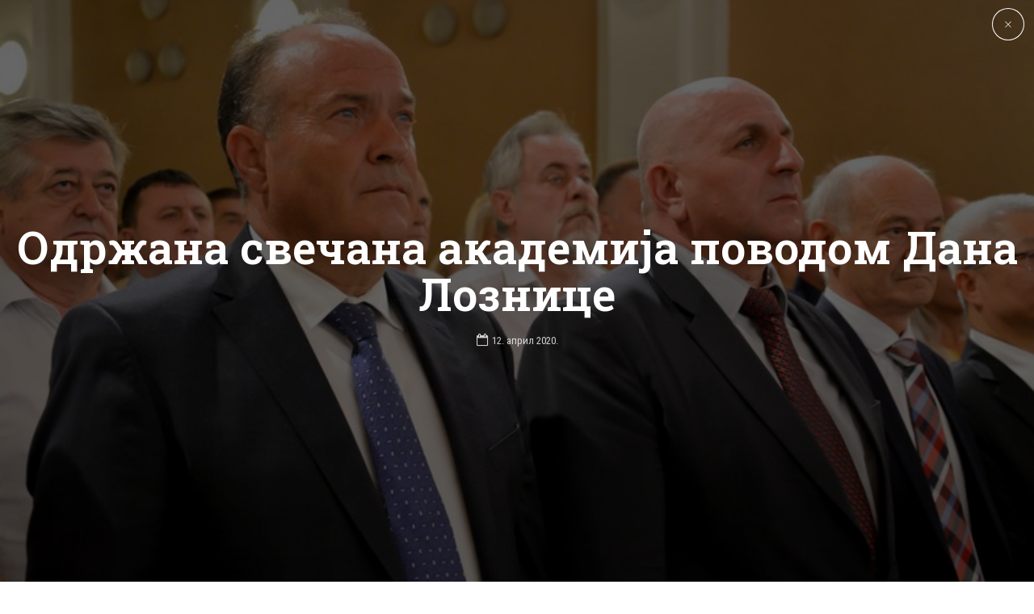

--- FILE ---
content_type: text/html; charset=utf-8
request_url: https://www.google.com/recaptcha/api2/anchor?ar=1&k=6LcCz8UlAAAAAFJ5ZYf7-rKoDfd5oHYMFyB3yRZO&co=aHR0cHM6Ly9sb3puaWNhLnJzOjQ0Mw..&hl=en&v=PoyoqOPhxBO7pBk68S4YbpHZ&size=invisible&anchor-ms=20000&execute-ms=30000&cb=1nw5jkyei9ah
body_size: 48677
content:
<!DOCTYPE HTML><html dir="ltr" lang="en"><head><meta http-equiv="Content-Type" content="text/html; charset=UTF-8">
<meta http-equiv="X-UA-Compatible" content="IE=edge">
<title>reCAPTCHA</title>
<style type="text/css">
/* cyrillic-ext */
@font-face {
  font-family: 'Roboto';
  font-style: normal;
  font-weight: 400;
  font-stretch: 100%;
  src: url(//fonts.gstatic.com/s/roboto/v48/KFO7CnqEu92Fr1ME7kSn66aGLdTylUAMa3GUBHMdazTgWw.woff2) format('woff2');
  unicode-range: U+0460-052F, U+1C80-1C8A, U+20B4, U+2DE0-2DFF, U+A640-A69F, U+FE2E-FE2F;
}
/* cyrillic */
@font-face {
  font-family: 'Roboto';
  font-style: normal;
  font-weight: 400;
  font-stretch: 100%;
  src: url(//fonts.gstatic.com/s/roboto/v48/KFO7CnqEu92Fr1ME7kSn66aGLdTylUAMa3iUBHMdazTgWw.woff2) format('woff2');
  unicode-range: U+0301, U+0400-045F, U+0490-0491, U+04B0-04B1, U+2116;
}
/* greek-ext */
@font-face {
  font-family: 'Roboto';
  font-style: normal;
  font-weight: 400;
  font-stretch: 100%;
  src: url(//fonts.gstatic.com/s/roboto/v48/KFO7CnqEu92Fr1ME7kSn66aGLdTylUAMa3CUBHMdazTgWw.woff2) format('woff2');
  unicode-range: U+1F00-1FFF;
}
/* greek */
@font-face {
  font-family: 'Roboto';
  font-style: normal;
  font-weight: 400;
  font-stretch: 100%;
  src: url(//fonts.gstatic.com/s/roboto/v48/KFO7CnqEu92Fr1ME7kSn66aGLdTylUAMa3-UBHMdazTgWw.woff2) format('woff2');
  unicode-range: U+0370-0377, U+037A-037F, U+0384-038A, U+038C, U+038E-03A1, U+03A3-03FF;
}
/* math */
@font-face {
  font-family: 'Roboto';
  font-style: normal;
  font-weight: 400;
  font-stretch: 100%;
  src: url(//fonts.gstatic.com/s/roboto/v48/KFO7CnqEu92Fr1ME7kSn66aGLdTylUAMawCUBHMdazTgWw.woff2) format('woff2');
  unicode-range: U+0302-0303, U+0305, U+0307-0308, U+0310, U+0312, U+0315, U+031A, U+0326-0327, U+032C, U+032F-0330, U+0332-0333, U+0338, U+033A, U+0346, U+034D, U+0391-03A1, U+03A3-03A9, U+03B1-03C9, U+03D1, U+03D5-03D6, U+03F0-03F1, U+03F4-03F5, U+2016-2017, U+2034-2038, U+203C, U+2040, U+2043, U+2047, U+2050, U+2057, U+205F, U+2070-2071, U+2074-208E, U+2090-209C, U+20D0-20DC, U+20E1, U+20E5-20EF, U+2100-2112, U+2114-2115, U+2117-2121, U+2123-214F, U+2190, U+2192, U+2194-21AE, U+21B0-21E5, U+21F1-21F2, U+21F4-2211, U+2213-2214, U+2216-22FF, U+2308-230B, U+2310, U+2319, U+231C-2321, U+2336-237A, U+237C, U+2395, U+239B-23B7, U+23D0, U+23DC-23E1, U+2474-2475, U+25AF, U+25B3, U+25B7, U+25BD, U+25C1, U+25CA, U+25CC, U+25FB, U+266D-266F, U+27C0-27FF, U+2900-2AFF, U+2B0E-2B11, U+2B30-2B4C, U+2BFE, U+3030, U+FF5B, U+FF5D, U+1D400-1D7FF, U+1EE00-1EEFF;
}
/* symbols */
@font-face {
  font-family: 'Roboto';
  font-style: normal;
  font-weight: 400;
  font-stretch: 100%;
  src: url(//fonts.gstatic.com/s/roboto/v48/KFO7CnqEu92Fr1ME7kSn66aGLdTylUAMaxKUBHMdazTgWw.woff2) format('woff2');
  unicode-range: U+0001-000C, U+000E-001F, U+007F-009F, U+20DD-20E0, U+20E2-20E4, U+2150-218F, U+2190, U+2192, U+2194-2199, U+21AF, U+21E6-21F0, U+21F3, U+2218-2219, U+2299, U+22C4-22C6, U+2300-243F, U+2440-244A, U+2460-24FF, U+25A0-27BF, U+2800-28FF, U+2921-2922, U+2981, U+29BF, U+29EB, U+2B00-2BFF, U+4DC0-4DFF, U+FFF9-FFFB, U+10140-1018E, U+10190-1019C, U+101A0, U+101D0-101FD, U+102E0-102FB, U+10E60-10E7E, U+1D2C0-1D2D3, U+1D2E0-1D37F, U+1F000-1F0FF, U+1F100-1F1AD, U+1F1E6-1F1FF, U+1F30D-1F30F, U+1F315, U+1F31C, U+1F31E, U+1F320-1F32C, U+1F336, U+1F378, U+1F37D, U+1F382, U+1F393-1F39F, U+1F3A7-1F3A8, U+1F3AC-1F3AF, U+1F3C2, U+1F3C4-1F3C6, U+1F3CA-1F3CE, U+1F3D4-1F3E0, U+1F3ED, U+1F3F1-1F3F3, U+1F3F5-1F3F7, U+1F408, U+1F415, U+1F41F, U+1F426, U+1F43F, U+1F441-1F442, U+1F444, U+1F446-1F449, U+1F44C-1F44E, U+1F453, U+1F46A, U+1F47D, U+1F4A3, U+1F4B0, U+1F4B3, U+1F4B9, U+1F4BB, U+1F4BF, U+1F4C8-1F4CB, U+1F4D6, U+1F4DA, U+1F4DF, U+1F4E3-1F4E6, U+1F4EA-1F4ED, U+1F4F7, U+1F4F9-1F4FB, U+1F4FD-1F4FE, U+1F503, U+1F507-1F50B, U+1F50D, U+1F512-1F513, U+1F53E-1F54A, U+1F54F-1F5FA, U+1F610, U+1F650-1F67F, U+1F687, U+1F68D, U+1F691, U+1F694, U+1F698, U+1F6AD, U+1F6B2, U+1F6B9-1F6BA, U+1F6BC, U+1F6C6-1F6CF, U+1F6D3-1F6D7, U+1F6E0-1F6EA, U+1F6F0-1F6F3, U+1F6F7-1F6FC, U+1F700-1F7FF, U+1F800-1F80B, U+1F810-1F847, U+1F850-1F859, U+1F860-1F887, U+1F890-1F8AD, U+1F8B0-1F8BB, U+1F8C0-1F8C1, U+1F900-1F90B, U+1F93B, U+1F946, U+1F984, U+1F996, U+1F9E9, U+1FA00-1FA6F, U+1FA70-1FA7C, U+1FA80-1FA89, U+1FA8F-1FAC6, U+1FACE-1FADC, U+1FADF-1FAE9, U+1FAF0-1FAF8, U+1FB00-1FBFF;
}
/* vietnamese */
@font-face {
  font-family: 'Roboto';
  font-style: normal;
  font-weight: 400;
  font-stretch: 100%;
  src: url(//fonts.gstatic.com/s/roboto/v48/KFO7CnqEu92Fr1ME7kSn66aGLdTylUAMa3OUBHMdazTgWw.woff2) format('woff2');
  unicode-range: U+0102-0103, U+0110-0111, U+0128-0129, U+0168-0169, U+01A0-01A1, U+01AF-01B0, U+0300-0301, U+0303-0304, U+0308-0309, U+0323, U+0329, U+1EA0-1EF9, U+20AB;
}
/* latin-ext */
@font-face {
  font-family: 'Roboto';
  font-style: normal;
  font-weight: 400;
  font-stretch: 100%;
  src: url(//fonts.gstatic.com/s/roboto/v48/KFO7CnqEu92Fr1ME7kSn66aGLdTylUAMa3KUBHMdazTgWw.woff2) format('woff2');
  unicode-range: U+0100-02BA, U+02BD-02C5, U+02C7-02CC, U+02CE-02D7, U+02DD-02FF, U+0304, U+0308, U+0329, U+1D00-1DBF, U+1E00-1E9F, U+1EF2-1EFF, U+2020, U+20A0-20AB, U+20AD-20C0, U+2113, U+2C60-2C7F, U+A720-A7FF;
}
/* latin */
@font-face {
  font-family: 'Roboto';
  font-style: normal;
  font-weight: 400;
  font-stretch: 100%;
  src: url(//fonts.gstatic.com/s/roboto/v48/KFO7CnqEu92Fr1ME7kSn66aGLdTylUAMa3yUBHMdazQ.woff2) format('woff2');
  unicode-range: U+0000-00FF, U+0131, U+0152-0153, U+02BB-02BC, U+02C6, U+02DA, U+02DC, U+0304, U+0308, U+0329, U+2000-206F, U+20AC, U+2122, U+2191, U+2193, U+2212, U+2215, U+FEFF, U+FFFD;
}
/* cyrillic-ext */
@font-face {
  font-family: 'Roboto';
  font-style: normal;
  font-weight: 500;
  font-stretch: 100%;
  src: url(//fonts.gstatic.com/s/roboto/v48/KFO7CnqEu92Fr1ME7kSn66aGLdTylUAMa3GUBHMdazTgWw.woff2) format('woff2');
  unicode-range: U+0460-052F, U+1C80-1C8A, U+20B4, U+2DE0-2DFF, U+A640-A69F, U+FE2E-FE2F;
}
/* cyrillic */
@font-face {
  font-family: 'Roboto';
  font-style: normal;
  font-weight: 500;
  font-stretch: 100%;
  src: url(//fonts.gstatic.com/s/roboto/v48/KFO7CnqEu92Fr1ME7kSn66aGLdTylUAMa3iUBHMdazTgWw.woff2) format('woff2');
  unicode-range: U+0301, U+0400-045F, U+0490-0491, U+04B0-04B1, U+2116;
}
/* greek-ext */
@font-face {
  font-family: 'Roboto';
  font-style: normal;
  font-weight: 500;
  font-stretch: 100%;
  src: url(//fonts.gstatic.com/s/roboto/v48/KFO7CnqEu92Fr1ME7kSn66aGLdTylUAMa3CUBHMdazTgWw.woff2) format('woff2');
  unicode-range: U+1F00-1FFF;
}
/* greek */
@font-face {
  font-family: 'Roboto';
  font-style: normal;
  font-weight: 500;
  font-stretch: 100%;
  src: url(//fonts.gstatic.com/s/roboto/v48/KFO7CnqEu92Fr1ME7kSn66aGLdTylUAMa3-UBHMdazTgWw.woff2) format('woff2');
  unicode-range: U+0370-0377, U+037A-037F, U+0384-038A, U+038C, U+038E-03A1, U+03A3-03FF;
}
/* math */
@font-face {
  font-family: 'Roboto';
  font-style: normal;
  font-weight: 500;
  font-stretch: 100%;
  src: url(//fonts.gstatic.com/s/roboto/v48/KFO7CnqEu92Fr1ME7kSn66aGLdTylUAMawCUBHMdazTgWw.woff2) format('woff2');
  unicode-range: U+0302-0303, U+0305, U+0307-0308, U+0310, U+0312, U+0315, U+031A, U+0326-0327, U+032C, U+032F-0330, U+0332-0333, U+0338, U+033A, U+0346, U+034D, U+0391-03A1, U+03A3-03A9, U+03B1-03C9, U+03D1, U+03D5-03D6, U+03F0-03F1, U+03F4-03F5, U+2016-2017, U+2034-2038, U+203C, U+2040, U+2043, U+2047, U+2050, U+2057, U+205F, U+2070-2071, U+2074-208E, U+2090-209C, U+20D0-20DC, U+20E1, U+20E5-20EF, U+2100-2112, U+2114-2115, U+2117-2121, U+2123-214F, U+2190, U+2192, U+2194-21AE, U+21B0-21E5, U+21F1-21F2, U+21F4-2211, U+2213-2214, U+2216-22FF, U+2308-230B, U+2310, U+2319, U+231C-2321, U+2336-237A, U+237C, U+2395, U+239B-23B7, U+23D0, U+23DC-23E1, U+2474-2475, U+25AF, U+25B3, U+25B7, U+25BD, U+25C1, U+25CA, U+25CC, U+25FB, U+266D-266F, U+27C0-27FF, U+2900-2AFF, U+2B0E-2B11, U+2B30-2B4C, U+2BFE, U+3030, U+FF5B, U+FF5D, U+1D400-1D7FF, U+1EE00-1EEFF;
}
/* symbols */
@font-face {
  font-family: 'Roboto';
  font-style: normal;
  font-weight: 500;
  font-stretch: 100%;
  src: url(//fonts.gstatic.com/s/roboto/v48/KFO7CnqEu92Fr1ME7kSn66aGLdTylUAMaxKUBHMdazTgWw.woff2) format('woff2');
  unicode-range: U+0001-000C, U+000E-001F, U+007F-009F, U+20DD-20E0, U+20E2-20E4, U+2150-218F, U+2190, U+2192, U+2194-2199, U+21AF, U+21E6-21F0, U+21F3, U+2218-2219, U+2299, U+22C4-22C6, U+2300-243F, U+2440-244A, U+2460-24FF, U+25A0-27BF, U+2800-28FF, U+2921-2922, U+2981, U+29BF, U+29EB, U+2B00-2BFF, U+4DC0-4DFF, U+FFF9-FFFB, U+10140-1018E, U+10190-1019C, U+101A0, U+101D0-101FD, U+102E0-102FB, U+10E60-10E7E, U+1D2C0-1D2D3, U+1D2E0-1D37F, U+1F000-1F0FF, U+1F100-1F1AD, U+1F1E6-1F1FF, U+1F30D-1F30F, U+1F315, U+1F31C, U+1F31E, U+1F320-1F32C, U+1F336, U+1F378, U+1F37D, U+1F382, U+1F393-1F39F, U+1F3A7-1F3A8, U+1F3AC-1F3AF, U+1F3C2, U+1F3C4-1F3C6, U+1F3CA-1F3CE, U+1F3D4-1F3E0, U+1F3ED, U+1F3F1-1F3F3, U+1F3F5-1F3F7, U+1F408, U+1F415, U+1F41F, U+1F426, U+1F43F, U+1F441-1F442, U+1F444, U+1F446-1F449, U+1F44C-1F44E, U+1F453, U+1F46A, U+1F47D, U+1F4A3, U+1F4B0, U+1F4B3, U+1F4B9, U+1F4BB, U+1F4BF, U+1F4C8-1F4CB, U+1F4D6, U+1F4DA, U+1F4DF, U+1F4E3-1F4E6, U+1F4EA-1F4ED, U+1F4F7, U+1F4F9-1F4FB, U+1F4FD-1F4FE, U+1F503, U+1F507-1F50B, U+1F50D, U+1F512-1F513, U+1F53E-1F54A, U+1F54F-1F5FA, U+1F610, U+1F650-1F67F, U+1F687, U+1F68D, U+1F691, U+1F694, U+1F698, U+1F6AD, U+1F6B2, U+1F6B9-1F6BA, U+1F6BC, U+1F6C6-1F6CF, U+1F6D3-1F6D7, U+1F6E0-1F6EA, U+1F6F0-1F6F3, U+1F6F7-1F6FC, U+1F700-1F7FF, U+1F800-1F80B, U+1F810-1F847, U+1F850-1F859, U+1F860-1F887, U+1F890-1F8AD, U+1F8B0-1F8BB, U+1F8C0-1F8C1, U+1F900-1F90B, U+1F93B, U+1F946, U+1F984, U+1F996, U+1F9E9, U+1FA00-1FA6F, U+1FA70-1FA7C, U+1FA80-1FA89, U+1FA8F-1FAC6, U+1FACE-1FADC, U+1FADF-1FAE9, U+1FAF0-1FAF8, U+1FB00-1FBFF;
}
/* vietnamese */
@font-face {
  font-family: 'Roboto';
  font-style: normal;
  font-weight: 500;
  font-stretch: 100%;
  src: url(//fonts.gstatic.com/s/roboto/v48/KFO7CnqEu92Fr1ME7kSn66aGLdTylUAMa3OUBHMdazTgWw.woff2) format('woff2');
  unicode-range: U+0102-0103, U+0110-0111, U+0128-0129, U+0168-0169, U+01A0-01A1, U+01AF-01B0, U+0300-0301, U+0303-0304, U+0308-0309, U+0323, U+0329, U+1EA0-1EF9, U+20AB;
}
/* latin-ext */
@font-face {
  font-family: 'Roboto';
  font-style: normal;
  font-weight: 500;
  font-stretch: 100%;
  src: url(//fonts.gstatic.com/s/roboto/v48/KFO7CnqEu92Fr1ME7kSn66aGLdTylUAMa3KUBHMdazTgWw.woff2) format('woff2');
  unicode-range: U+0100-02BA, U+02BD-02C5, U+02C7-02CC, U+02CE-02D7, U+02DD-02FF, U+0304, U+0308, U+0329, U+1D00-1DBF, U+1E00-1E9F, U+1EF2-1EFF, U+2020, U+20A0-20AB, U+20AD-20C0, U+2113, U+2C60-2C7F, U+A720-A7FF;
}
/* latin */
@font-face {
  font-family: 'Roboto';
  font-style: normal;
  font-weight: 500;
  font-stretch: 100%;
  src: url(//fonts.gstatic.com/s/roboto/v48/KFO7CnqEu92Fr1ME7kSn66aGLdTylUAMa3yUBHMdazQ.woff2) format('woff2');
  unicode-range: U+0000-00FF, U+0131, U+0152-0153, U+02BB-02BC, U+02C6, U+02DA, U+02DC, U+0304, U+0308, U+0329, U+2000-206F, U+20AC, U+2122, U+2191, U+2193, U+2212, U+2215, U+FEFF, U+FFFD;
}
/* cyrillic-ext */
@font-face {
  font-family: 'Roboto';
  font-style: normal;
  font-weight: 900;
  font-stretch: 100%;
  src: url(//fonts.gstatic.com/s/roboto/v48/KFO7CnqEu92Fr1ME7kSn66aGLdTylUAMa3GUBHMdazTgWw.woff2) format('woff2');
  unicode-range: U+0460-052F, U+1C80-1C8A, U+20B4, U+2DE0-2DFF, U+A640-A69F, U+FE2E-FE2F;
}
/* cyrillic */
@font-face {
  font-family: 'Roboto';
  font-style: normal;
  font-weight: 900;
  font-stretch: 100%;
  src: url(//fonts.gstatic.com/s/roboto/v48/KFO7CnqEu92Fr1ME7kSn66aGLdTylUAMa3iUBHMdazTgWw.woff2) format('woff2');
  unicode-range: U+0301, U+0400-045F, U+0490-0491, U+04B0-04B1, U+2116;
}
/* greek-ext */
@font-face {
  font-family: 'Roboto';
  font-style: normal;
  font-weight: 900;
  font-stretch: 100%;
  src: url(//fonts.gstatic.com/s/roboto/v48/KFO7CnqEu92Fr1ME7kSn66aGLdTylUAMa3CUBHMdazTgWw.woff2) format('woff2');
  unicode-range: U+1F00-1FFF;
}
/* greek */
@font-face {
  font-family: 'Roboto';
  font-style: normal;
  font-weight: 900;
  font-stretch: 100%;
  src: url(//fonts.gstatic.com/s/roboto/v48/KFO7CnqEu92Fr1ME7kSn66aGLdTylUAMa3-UBHMdazTgWw.woff2) format('woff2');
  unicode-range: U+0370-0377, U+037A-037F, U+0384-038A, U+038C, U+038E-03A1, U+03A3-03FF;
}
/* math */
@font-face {
  font-family: 'Roboto';
  font-style: normal;
  font-weight: 900;
  font-stretch: 100%;
  src: url(//fonts.gstatic.com/s/roboto/v48/KFO7CnqEu92Fr1ME7kSn66aGLdTylUAMawCUBHMdazTgWw.woff2) format('woff2');
  unicode-range: U+0302-0303, U+0305, U+0307-0308, U+0310, U+0312, U+0315, U+031A, U+0326-0327, U+032C, U+032F-0330, U+0332-0333, U+0338, U+033A, U+0346, U+034D, U+0391-03A1, U+03A3-03A9, U+03B1-03C9, U+03D1, U+03D5-03D6, U+03F0-03F1, U+03F4-03F5, U+2016-2017, U+2034-2038, U+203C, U+2040, U+2043, U+2047, U+2050, U+2057, U+205F, U+2070-2071, U+2074-208E, U+2090-209C, U+20D0-20DC, U+20E1, U+20E5-20EF, U+2100-2112, U+2114-2115, U+2117-2121, U+2123-214F, U+2190, U+2192, U+2194-21AE, U+21B0-21E5, U+21F1-21F2, U+21F4-2211, U+2213-2214, U+2216-22FF, U+2308-230B, U+2310, U+2319, U+231C-2321, U+2336-237A, U+237C, U+2395, U+239B-23B7, U+23D0, U+23DC-23E1, U+2474-2475, U+25AF, U+25B3, U+25B7, U+25BD, U+25C1, U+25CA, U+25CC, U+25FB, U+266D-266F, U+27C0-27FF, U+2900-2AFF, U+2B0E-2B11, U+2B30-2B4C, U+2BFE, U+3030, U+FF5B, U+FF5D, U+1D400-1D7FF, U+1EE00-1EEFF;
}
/* symbols */
@font-face {
  font-family: 'Roboto';
  font-style: normal;
  font-weight: 900;
  font-stretch: 100%;
  src: url(//fonts.gstatic.com/s/roboto/v48/KFO7CnqEu92Fr1ME7kSn66aGLdTylUAMaxKUBHMdazTgWw.woff2) format('woff2');
  unicode-range: U+0001-000C, U+000E-001F, U+007F-009F, U+20DD-20E0, U+20E2-20E4, U+2150-218F, U+2190, U+2192, U+2194-2199, U+21AF, U+21E6-21F0, U+21F3, U+2218-2219, U+2299, U+22C4-22C6, U+2300-243F, U+2440-244A, U+2460-24FF, U+25A0-27BF, U+2800-28FF, U+2921-2922, U+2981, U+29BF, U+29EB, U+2B00-2BFF, U+4DC0-4DFF, U+FFF9-FFFB, U+10140-1018E, U+10190-1019C, U+101A0, U+101D0-101FD, U+102E0-102FB, U+10E60-10E7E, U+1D2C0-1D2D3, U+1D2E0-1D37F, U+1F000-1F0FF, U+1F100-1F1AD, U+1F1E6-1F1FF, U+1F30D-1F30F, U+1F315, U+1F31C, U+1F31E, U+1F320-1F32C, U+1F336, U+1F378, U+1F37D, U+1F382, U+1F393-1F39F, U+1F3A7-1F3A8, U+1F3AC-1F3AF, U+1F3C2, U+1F3C4-1F3C6, U+1F3CA-1F3CE, U+1F3D4-1F3E0, U+1F3ED, U+1F3F1-1F3F3, U+1F3F5-1F3F7, U+1F408, U+1F415, U+1F41F, U+1F426, U+1F43F, U+1F441-1F442, U+1F444, U+1F446-1F449, U+1F44C-1F44E, U+1F453, U+1F46A, U+1F47D, U+1F4A3, U+1F4B0, U+1F4B3, U+1F4B9, U+1F4BB, U+1F4BF, U+1F4C8-1F4CB, U+1F4D6, U+1F4DA, U+1F4DF, U+1F4E3-1F4E6, U+1F4EA-1F4ED, U+1F4F7, U+1F4F9-1F4FB, U+1F4FD-1F4FE, U+1F503, U+1F507-1F50B, U+1F50D, U+1F512-1F513, U+1F53E-1F54A, U+1F54F-1F5FA, U+1F610, U+1F650-1F67F, U+1F687, U+1F68D, U+1F691, U+1F694, U+1F698, U+1F6AD, U+1F6B2, U+1F6B9-1F6BA, U+1F6BC, U+1F6C6-1F6CF, U+1F6D3-1F6D7, U+1F6E0-1F6EA, U+1F6F0-1F6F3, U+1F6F7-1F6FC, U+1F700-1F7FF, U+1F800-1F80B, U+1F810-1F847, U+1F850-1F859, U+1F860-1F887, U+1F890-1F8AD, U+1F8B0-1F8BB, U+1F8C0-1F8C1, U+1F900-1F90B, U+1F93B, U+1F946, U+1F984, U+1F996, U+1F9E9, U+1FA00-1FA6F, U+1FA70-1FA7C, U+1FA80-1FA89, U+1FA8F-1FAC6, U+1FACE-1FADC, U+1FADF-1FAE9, U+1FAF0-1FAF8, U+1FB00-1FBFF;
}
/* vietnamese */
@font-face {
  font-family: 'Roboto';
  font-style: normal;
  font-weight: 900;
  font-stretch: 100%;
  src: url(//fonts.gstatic.com/s/roboto/v48/KFO7CnqEu92Fr1ME7kSn66aGLdTylUAMa3OUBHMdazTgWw.woff2) format('woff2');
  unicode-range: U+0102-0103, U+0110-0111, U+0128-0129, U+0168-0169, U+01A0-01A1, U+01AF-01B0, U+0300-0301, U+0303-0304, U+0308-0309, U+0323, U+0329, U+1EA0-1EF9, U+20AB;
}
/* latin-ext */
@font-face {
  font-family: 'Roboto';
  font-style: normal;
  font-weight: 900;
  font-stretch: 100%;
  src: url(//fonts.gstatic.com/s/roboto/v48/KFO7CnqEu92Fr1ME7kSn66aGLdTylUAMa3KUBHMdazTgWw.woff2) format('woff2');
  unicode-range: U+0100-02BA, U+02BD-02C5, U+02C7-02CC, U+02CE-02D7, U+02DD-02FF, U+0304, U+0308, U+0329, U+1D00-1DBF, U+1E00-1E9F, U+1EF2-1EFF, U+2020, U+20A0-20AB, U+20AD-20C0, U+2113, U+2C60-2C7F, U+A720-A7FF;
}
/* latin */
@font-face {
  font-family: 'Roboto';
  font-style: normal;
  font-weight: 900;
  font-stretch: 100%;
  src: url(//fonts.gstatic.com/s/roboto/v48/KFO7CnqEu92Fr1ME7kSn66aGLdTylUAMa3yUBHMdazQ.woff2) format('woff2');
  unicode-range: U+0000-00FF, U+0131, U+0152-0153, U+02BB-02BC, U+02C6, U+02DA, U+02DC, U+0304, U+0308, U+0329, U+2000-206F, U+20AC, U+2122, U+2191, U+2193, U+2212, U+2215, U+FEFF, U+FFFD;
}

</style>
<link rel="stylesheet" type="text/css" href="https://www.gstatic.com/recaptcha/releases/PoyoqOPhxBO7pBk68S4YbpHZ/styles__ltr.css">
<script nonce="AHNdLg8g5EHbNP44O_4U7g" type="text/javascript">window['__recaptcha_api'] = 'https://www.google.com/recaptcha/api2/';</script>
<script type="text/javascript" src="https://www.gstatic.com/recaptcha/releases/PoyoqOPhxBO7pBk68S4YbpHZ/recaptcha__en.js" nonce="AHNdLg8g5EHbNP44O_4U7g">
      
    </script></head>
<body><div id="rc-anchor-alert" class="rc-anchor-alert"></div>
<input type="hidden" id="recaptcha-token" value="[base64]">
<script type="text/javascript" nonce="AHNdLg8g5EHbNP44O_4U7g">
      recaptcha.anchor.Main.init("[\x22ainput\x22,[\x22bgdata\x22,\x22\x22,\[base64]/[base64]/[base64]/ZyhXLGgpOnEoW04sMjEsbF0sVywwKSxoKSxmYWxzZSxmYWxzZSl9Y2F0Y2goayl7RygzNTgsVyk/[base64]/[base64]/[base64]/[base64]/[base64]/[base64]/[base64]/bmV3IEJbT10oRFswXSk6dz09Mj9uZXcgQltPXShEWzBdLERbMV0pOnc9PTM/bmV3IEJbT10oRFswXSxEWzFdLERbMl0pOnc9PTQ/[base64]/[base64]/[base64]/[base64]/[base64]\\u003d\x22,\[base64]\\u003d\x22,\x22w6M1VkzCucKawrTClcOwwp4ZJsOnw5DDqXkswr/DpsOmwpXDoEgaAcKMwooCNz9JBcOkw6vDjsKGwpFQViJTw4sFw4XCkQHCnRFYVcOzw6PCtDLCjsKbaMO0fcO9wr9Mwq5vFT8ew5DCs1HCrMOQEsOvw7Vww6ZZCcOCwphUwqTDmhpcLhYEVHZIw7d/YsK+w657w6nDrsONw4AJw5TDnE7ClsKOwozDiyTDmCYHw6skD1HDsUxPw5PDtkPCpjvCqMOPwr3CvcKMAMKlwphVwpYNd2V7e1law4Flw7PDilfDv8ObwpbCsMKdworDiMKVen1CGzYwNUhEE33DlMK+wocRw413PsKna8OFw7PCr8OwJcOXwq/CgUkOBcOIKn/CkVAHw5LDuwjCiU0tQsOLw4sSw7/[base64]/P8KXMiHCusKzA8K4wo3DpsONw5gIw5LDjcOCwrpCMCQhwr3DusO5XXzDkMOiXcOjwpgqQMOla11JbxHDlcKrW8KDwrnCgMOaWVvCkSnDpXfCtzJUUcOQB8OKwoLDn8O7woxqwrpMQFx+OMO3wpMBGcOQRRPCi8KLSlLDmDwJRGhVAUzCsMKcwoo/BRjCvcKSc0jDqh/[base64]/CkwMVwo7DgsOZwrzCnGJ4R8KyaVg7fMOxw75zwqxoK07DnzBDw6p+w53CisKew5EiE8OAwpjCmcOvJFrCv8K/[base64]/CiMOVCsKwwpELNcK+wqvDvAEAVMK9Z8ONM8KkFsKdBALDlMO5WHZVPzVmwpRUQgdfHsK8wqR5VDBaw6kcw63CjxPDq01Vw5teUnDCpsKFwpkHJsKkwr8HwojDgGvDoCxgK3LCicK3PsO5EETDunXDkBEDw53CoG5JB8KQwqlSTRLDm8O5wp/DjcO+w4XCgsOPf8KBP8K/[base64]/bloiecOOworCvQhTw4HChR3CoS55w45PBXgVw7nDsXscfWPCrhduw63CrRrCnnUVw7lnFMOPw6XDuh/Di8ONw5UGwq3CiUNJwpQWQsO5ecKqRcKgVjfDog9GTXIkB8OEJA42w5PCvHnDhsKnw7LCs8KZcDkqw45gw4N9eFopw4vDnCrChsK3KVzCmirCjxXCosKkQGQJUSsEw5LCnMKoB8O/wqbDicKJJcKVIMOMbwfDrMOGZUfDp8KTHgd1wq0STy5pwqpawpFYLcO/[base64]/wrdzw7FGKCvClCfChcKLwqsTw4d8w6HCoGg1w6DCkAnDicK+w4XCuHnDhx3ChMOSMwdrFcOWw4pzwr7Ck8OuwrEYwpxAw6cEasOWw6TDm8KgGV7CjsOBwo4Zw6/Dvwssw5/DusKRJFcdXgzCrz1WRcObTzzDjcKPwqDCvCjChMOYw5fCssK1wp9PacKLasKeMMOJwr/DvFlowoYFwpjCqXgdHMKvQcKyVhnClXAfPMK7wqTDu8O0CQ0ZLV/CsWjCoHvCnmc7NMOZTcO6XTXCr3vDpgTDhn7DjcK2RMOcwrXCtcO2wqt4YRHDkMOaK8O6wo/CpMKpZsKvVHZdTWbDisOZNsOaL1ADw5Jzw4jDqzM/wprDo8KYwogUw6IDf3g0IAJrwoppwrXCgnswHcKOw7XCpQkGIgbCnBpQF8KrUMOXbiPClcOYwocxCsKLJHMHw6Elwo7DlsOaEGXCm0nDh8OQP00mw4XCp8K8w7vCkMK9wrvCkFkSwpHCnz/ClcKWR3Mde3o5wqLCiMK3w6rChcKDwpIFYTMmTGQJwpnCsBXDqU/CrsO5w5XDh8KzEl3DtFDCssO2w67DoMKIwqcEHWHCiAxLNwTCv8KxNj7ChlrCq8KHwqjComc5bzhEw4vDg1jCoDJnMGV4w73DljlQSzJLF8KecMOjNgbDnMKuWMO+w6InWTd7w6vCj8KGOsKjPnlUQcKUwrTCownCs0kYwqPDmsOXw5vCs8Olw4PCl8O5wq0mw6/CqMK/I8Kvwq/Cl1ROwpJ+TW/CvcKUw7HDk8K5DMOZQ07DkMOSajPDhmrDpcOEw6AbS8Kww6HDmFjCu8Kach1nJ8KFMsO8wqzDqcKAwqA0wrPCvkwkw4fDisKhw7FCCcOmUsK9KH7DicOHNMKWwoooHF8vbcK1w7x/w6F3JMKmc8K9w5HCjlbCrcKtBsKlW13DpcK9QsKAKsOow7V8wqnCicOkYR4Bb8OkMEIIw4U8wpIJBykDYcOZbBNzUMKPZCvDmGjDlMO2w7dnw6jCrcKow5PCicK0JnEowrB/Z8K1CxzDlsKDwptRdwAiwqnDpCDDogoXIcOmwpF6wrlVYsKcRcK6wrXDvU0rWRdTa0DDsnLCjS/[base64]/w6lIw4Ebw7rCrSgWNcKFw59NwrHDvMOiw5vCkTUqD3HDgcKHwoA9w6TCmBx+HMOQDsKFw6Nxw5sqQlvDi8OJwqrDiT58w4PCvkw5w6fDr2Y8wrrDrRlXwrlLLCvClWbCnsKewqrCqMKcwqxxw7PCscKeFXXDpsKReMKXwrZ7w6Erw4TDjAMiwpVZwq/[base64]/DjnZCKRwrwo87X2zDk8KHwpUIw4gmw5Q3wrTDqcO7FyE4w5Bgw7bCqzrDqcOdNsOJLMORwojDvsKsa3A6wqERaTQBM8KPwp/Clz7DjcKIwo9wTcK3Kz48w4rDmkXDpxnChE/[base64]/MsK5woROwoYow4LDlVQbw5zCk3VJwqDDtTlBw4HCkXUkXiNpY8KRw7xXMsKrOsOlQsOJHsOibEQrwoZKLhfDn8OJwqnDln3Cv3NNw6dPHsKkAsK6wo/Cq0h7QcOCw5vCsBREw6TCo8O1wpNFw43CrcK/BiTClcOMX1wjw7DCjMKaw5c/wrYzw5DDiwtLwqjDtmZSw7PCkMOgPcK5wqAlS8K/wrJ+w5M/w4TDoMOnw4lsOcOuw6vCh8KLw6RZwpTCkMOLw5HDuXfCrj0tUTTDvllUdS1cB8OmWsOZw5A/w4Z9w77Dv04Yw4E2worDnRTCjcKUwrrDq8ONBMOtw4Few7Y/[base64]/[base64]/DuDvCvzNQwpLDocOPY8K6Lm8xwpd/[base64]/DhcOVFcKze8OrbMOaUMKjwrEhWEfCsCHDjcKcAsKfw7bDmz/CkEAIw5rCvsOswrLCgsKnGQrCi8Otw6INGQTCg8KvBmtpSlLDgsK6ZC49WcK9DcKaU8Kjw6PClMOKcMKzZsOewoU9RFHCoMO9w4/CisOcwo4vwp7Csjx3GcOFMx7DncOoaQJ+wr1iwr1eXcKTw5MmwqJqwqzCgULDjsKJUcK0wr5uwr94w6PDvCoxw5XDi17CmMOaw5dcaDpTw7rDk0VwwodyfsOFw7jCqgJvw5HCmsKbBsKnWh7CqwfDtHFXwoIvwpIRIcKGA0xMw7/[base64]/[base64]/CqR4fwrnCocKTFcOpw5tFacOeXxTCpGHCn8KEw6HCuWFuZcO0w4ItEXFgc2PCmMOCU0bDs8KWwqpWw6w+dH/Drhkawr/DtMOIw43Cv8K7w6wfVGE1CUIhXETCocKrUhkkwo/Ch0fCpTwYw5ZAwq8jw5jDlcOYwp8Ew7DCssKWwqjDmDDDh2PDpCx8woxgJnTCncOkw5XCisK5w67CmMK7XcK+acOmw6fClGrCusKbwpVlwo7CplNCw4TDlsKXNQMtwqXCiQfDsznCucOzw7/[base64]/CoMOqfsOcaFjDumN9wqU0Y0/CmMKHw5DDtsOdwrzDkMOAO2Iyw5/DkcKOwrsbWnvDhMOKRU/DocO2QFHDhcO+w4UTfsOhQMKXwosPTXPDlMKRw7fDuzHCscKhw5PCglLDrMKQw50BVEBjIH8qwqnDn8K5Zy7DkFcYSMOOw5d8wrk+w5JfG0/CosOOO3zDqcKNFcODw4TDritAwr3CoD1LwrpywrnDrSLDrMOtwolSM8KIwqHDrcKOwoLDrMK8woZENjzDuwR4X8OtwqrCm8Kfw7LCjMKuw7HCicKHD8OZQQ/CmMO+wqwBLXRyYsOhNWjChMK4wq/Cg8OuccKHw6jDl0nDs8KowonDmm8lw6HDgsK+YcOyMsO3BydgPsKBVRFJbB7Ch2NVw5R6e1pOMcKOwpzDh3fDmwfDs8OvDMKVbcOwwqXDp8K4wq/CpXQXw655w6ILbXgWwpjCvcK0JXgwVcOIwqZkXsKxw5DCpC/[base64]/DjMKGR8OFwoQ5w7wEw6IswofDgcKawpnCp8OgbcKOZDlmV0RODMORw71SwqBxwq81w6PCvRYoP29MNMOYMsKNDA/CscOmSD1xw5TCvsKUwqTCum/ChnLCrsKywobCvMOFw4M3wrHDnsORw5TCqDxYN8OUworDqsKnw7oIXsOxw5HCucOfwpUvIMOjGwXCg1dhw7/[base64]/wrTCqsOfw7NjwrhpO8KGDG/DmMOqdMOTw73DqSzCjcO9wp08D8OyF2rCocOiJXpcNMO1w6jCqS7DnsOGMF4gw53DikbCrMOwwozDucOoWSLDk8K3w7rCiCXCuEAswqDDtcOtwo5kw4gIwpzCpcK7w7zDnWrDnsK7wqvDul5Ywo5Iw5Eqw7/DtMKtXMKxw48yBMO8VMKtdD/CssKKwownwqTCj3nCpBc5RDjDjQYFwrDDpT8YVQLCsSnDpMONScK3wrM1YTrDu8KBM3QFw7DCvcOSw7DDvsK/OsOAwpBCEGPCjsOOKlMew7bCombCp8Kkw67DgVzDjSvCu8KMVVFGa8KOwqgiOVXDv8KCwos7PFzCr8KrdMKsKxouPsKwdngbH8K6O8KCFA1AS8KPwr/DusK9EMK3S1AKw6LDgRw2w5rDmA7DpcODw5YIJwDCpsKhYMOcEsOWNMOMNjYfwosFw4TCuz7Do8ONEGzDtsKLwo/DgMKVHcKgCRBgF8KWw4vDmQchRRANwprDrcOdOsOXbG16G8OrwpXDksKVw6Jnw5PDssONGCzDnhpzfSo6dcOOw6hQwoTDi3LDkcKiOsO3RcOvZnZxwo1GbwF3XnsJw4QAw5TDq8KKLcKvwrPDiFrCqMOcLcOcw5V/w6k+w455NkItf17DrWp0ZMK1w6xJeB/Cl8OlI3kbw7UgVMKVTsOMUXB4w4s1ccOHwpfCusOBbgHCjMOSOSwaw4oMdz9eUsKMwofClGl7GcO8w7jCrMKbwo/[base64]/CocK1wpoNwqlVN8KVWUjCpFAeb8KUw6PDjW9ZIWUow63CkVdawrUpwqDCvVnDnR9DG8KFSHbCjcKswrsTbi/[base64]/VcKhFsK/w6DDrsOMw47CgD/DsDMOPx7CjCEkDmTCt8ONw7UxwpXCisKwwpHDhw5kwrcME2fDojN/wrTDqyfDk0t8wqXCt23DmALCocOnw6weIMKCNMKCw4zDo8KjdHoqwoHDt8OoFjpLVMOnYE7DiyAnwqzDl1BTPMObwop4Ty/DpV80wo7DjsO0w4okwo5Ww7TDtcOhwqpIWWnCm0F7wpROwoPCrMKKdsOqw6DDiMKbVBR1w7x7EsO/JknDpWZSLGPDscKWCVvDscKkwqHDlQtcw6HCqcOdwpZFw5PCpMOVwoTChcOHGsOpdGxGF8OcwqQXGC/DpcK4w4rCuQPDhcKJw77CkMKWFVVKX03CvhDCocOeFhzDm2PClADDjcKSw79EwqBaw5/CvsKMwoPCjsKfdEHDjMKuw5BKXAU2woQDMcO1KsOXNcKIwpRJwpDDmcOEw7p2VcK4w7vDsCMjwp7Du8OcQMKvwpc7b8ONYsKSGMOHfMORw4LDk0vDqcK/[base64]/CiS9xU8OnTBlJbsOBDQ4abSjChcOBwqwqMnXDoFXDmnvCo8KKW8Opw4BLecOFwrbDs2/CkijCniPDo8K3IUQ6wq5ewqTCuB7DuzgDw4dlLyg5Y8Kkc8Oiw5bCt8ONRXfDqMKqRcOhwpInYcKpw4B3w4rDgx5eZ8KFXFJIWcOCw5B9w5vCsHrCs1opdGLDmcK9wrU8wq/CvEXCs8OzwrJzw7B2L3XCqhttwojDssKIEMKwwr1sw4lRfMOmeXAZw7vCnALDtsKHw4owCkEqek3CjHnCsAlPwrPDg0HDmsOhaWLCrcKmeV/[base64]/Cp8KCHsKgM19jwpZmwobCii4ORj8AGipRwrnCisKNJMKKwoPCksKGcFsmLBRMHXvDpy/DmcOFeijChsK6DcOzbcK6w5wAw4dJw5DCjhs+JMOfwoF0TsKaw5rDhMKMNcOhR0jCscKjKijCucOiGMKJw4/DjULCo8OIw57DiU/CrA/CoQvCtzYww6orw5k8RMO0wosqHCBMwq3DrgbCtcOQa8KcNVrDhcO8w5zClmYzwqcGXcORw5wqw4YEKsO3XMOkwoUMK301ZcOswoJ9EsKEw7zCoMKBF8KDA8OmwqXCmlY5IQ4Aw6dbclzChD/DhikJwpTDkWUJYcOdw5LCjMO/[base64]/woTCpFJywpReQhcRw71kw47CmycFYjQIw51Oa8OBJcKGwoPDoMKcw7J8w6/CuijDpcOmwr8COcK9woIkw6VQFHl7w5hZRMKDGTLDt8OOasO2V8KvL8O0M8OvVDbCiMOmUMO6w6I6MTcPwpfCoGnDkw/[base64]/CscONw7jDoMOQw7UaF10mwrMaLcKPw45ow49gdMKocQbCvMKmw7LDs8KUwrjDngshwp0yIcK5w4PCvhfCtsKqSMKvwpxzw6kpw5BuwrFRWHDCjEsLw54ib8Oaw4tbPcK0PcOOPitDwoDDtQLChgnCplXCk0jCv2/DunQgVwDCrkzDtFNrdsOuwrwhwqNbwr9iwqRgw559ZsOWNhLDpEg7J8KUw7oiXwwZwo5dLsO1w49Fw4rDqMOCw75WUMO7wo8/SMKhw77DjMOfw7DCsDFDwqbChA4KC8OeIsKDR8KEw7Mfw68Dw4Enb2DCpcORU3TCjcKycVRYw4LDr2wpZCTCqsO5w4g6w6UCPwpVdcOqwrrDtEPDhMKGQsKLWcK+K8OGflbCjMOtw7PDqwY/[base64]/Di8KFwr5Gw4N8Bx5Ow55vw5rCqMKdA1lTTDHCklXCp8Kyw6XDrD8QwplHw7vDqBjDg8KMw6zDhGZuw6tWw7ktSsKjwqXDtBLDkUcUbSVTwqTCoTrDrBrCmA4pw7HCly/Dr0YJw60tw4vDvx/Co8KSZsOQwo7Dn8OJwrEaCGQqw6oyasKbwozCjFfCucKiw40ewpXCkMKUw77Dui9iwqfClRJfNcKKakJUw6DDq8Orw7vDhGkHXMO/A8O9wppRTMOpdHNiwqkJfcOPw7Z6w7A/w7fCgm4+w7XDn8KIw7bCscOaJk0ADMO2IzXDsHTCniVBwrnCm8KHw7PDvzLDqMKaJkfDqsKFwqTCqMOSTg/ClHPCsn87wqfDp8KRIMKxXcKlw5x9wpnCn8Olwr0mwqLCiMOaw7TDgjTDlRUJVMOLwq1Iei7Cj8KJw6rDncOrwq3ColzCrsObw6jCpwjDusOrwrHCt8Knw7R3FwBRA8OuwpQmwrheBsOpAzkWWMK6BGnCgMKDCMKMwozCug3Cu19SXn1xwofDnStFcU7Cq8K6Ei/Di8OPw7VkIG/ChgLDjMKow6hcw4rDk8O4WQTDm8O+w7EjY8KswonCtcKKJA14dCvDvC49wrhofMKzCMOTw70ewr5Ywr/ClcO1L8Ouw4hiworCu8OnwrQYw4DCizDDvMOXBXtywrbCtXQwLsKffMOPwpnCocO6w7rDqUrCkcKcXz8vw4rDp1/CiULDtDLDl8OwwpdvwqDDisOywq91RCxBJsO5SVUnwoHCshV7QEZPVsONBMOSw47DnnEowr3DiU85w4rDtsKQwpwAwrnDq1rCq0/Dq8KLQ8KWdsOzwrAcw6FQw6/ClMKkbnRDKh/[base64]/[base64]/DgcO+w5PDg8O8DcKyw5HDkcK6YcOXL8KjecOLw4tBasOHHMO8w53CrMKVwqIrwppFwqUVw4Yfw7DDr8Kcw5fCiMOKYSMrGhhMaBBCwoQIw7vDu8Osw7TDmF7CrcOzMBo6wot7L0glw5x9RlHCpSjCrzkqwqN6w7ATw4d6w4NEwpHDkRZbVMOyw6/Dun9gwrLCi1rDncKOX8Kfw5bDjMKVwrDDkcOLw4rDmRvCjBJVw53CgFFULsOgwoUAwq/[base64]/CjQfOsKBNBwLNcObBcKYfD3ChDXDo8K3Ix1EwrhNw4BPw6DCmMORSFc9fcKgw5PCnBzDvi/CusKNwrzCvxdMEhVxwp1cwrPDokjDmGjDshNCwoLCjXLDmW7CgCHDhcOrw6Ilw4FiUErDnsKFw5EAw6AYTcO0w7rDhcKxwobCmC8HwpLCusK8fcOUwq/DkMKCwqocw7vCscKJw4wRwoPCtMOgw51Sw4bCvGwVwojCpcKMw6p9w7ELw65bEMOofzXDtXHDqMKZwrcYwo/CtMO0e0bCtsKSwpvCj1BuNcOZw7FZwpTDsMO6LcKwBRrCiCzCuyPDsGImEMKBehHCqMKZwo5zwqxCV8KBwrLCjzTDsMOtCB/CsWUaIsOkUcKgBD/CmiXCvSPDjUlfIcOKwpzDq2FGOGJ7bDJYWlM1w4JXEizDvg/CqMK/w7zDh1ICTwHDkxE8CE3CucOdw645esKHfWo0wp8Ue35/[base64]/[base64]/DrifCpMKGw5ozw7jDqcOlZ8OPCMKEYsKMU8OywqotfsOfNkM4dMK0w4LCjMOYwp/Ci8Kww5zCvMOeNVtMIUzDmsOxITNQL0FnQjNaw4bDssK6EATCqcOvI2vClHVhwr87w43CicKVw7pCB8OHwrElAhTDk8O5w7dZZznDmHxVw5bCtsOuw4/ClyvDll3Dr8KCwo8Gw4A9ehQRw4LCvBXCjMKawr1qw6PDocOtWsOKwq5Mwq5hwrDDqlfDtcOrM3fDgMOcwpHDtcOUR8KIw7tCwqkDc2gyMwlbRHvCj1x7wo4Yw4TDpcKKw6TDp8OHA8Ogwq4MQMK9QMK5wprClTQVPxHCsHTDgXHDs8KUw7/Du8OPw4pXw4kLYTrDshXCtkjClknDscOcwoZoEsKqwq5zacKTBcOqCsOZw5nCp8K/[base64]/wqobZ8OEMRYDw5lJw6hxwqZ6bDlXARjDoMOgAgHChQh2w6fDjMKKw7TDtEHDkUbCicKmw6F9w6jDqlBHKsOKw7Amw6TCtRPDtRTDksKxw7nChw3Ct8OswpPDu2fCl8OpwqrCtcKBwrzDsX0zXsOaw48kw5DCksO5d0HChMOMUFvDkA/DmhA1wpfDmh3DvEPDkMKeDx/ChsKyw7dRVcK/PA03OyrDsGw2wr19OxjDhR3Dg8Orw60awr1Bw7tUJ8OcwqhFF8KnwrcrSAZEw6HDgMOHecOWQQBkwodkaMOIwql8PEtHwp3DrsKmw6sBZE/Cv8O2NcO0wprCncKEw5rDkzjCqMK7KyPDm0vDgkDDnD8kbMKFw4bCrBLCkSQBfwbCrRI3w5HCvMOxB2Fkw5V5w4AewoDDjcOvw6Y/w6EkwoLDosKFGcKvV8KRbsOvwrLCp8Khw6ZhecKgAGhVw4bDtsKLSUMjIj5NT3JNw4LCm2seFiE+bn3CggDCljXDqHE/[base64]/DuMKUTCxbU8K0IVVawphMwrvDmUB4B8KCw5xLJVUAFypnMl8hw5MUS8OkHMOUay7CnsOxVnzDmlzCpMKCSMOQLiEIZsOmwqwcWcOXeS/DqMO3GMKBw7N+wrgpBEfDvMOybcK9Q3DChMK8w4kCw5ASw6vCrsOFw7I8bVw1TsKHw4MbKcOTwqULwqJ7wrxXL8KMRmbCgMO8JcKGRsOSHAPDo8Ojwr/ClsOaYnNaw4DDkBkrDy/CugrDkiY9wrXDjgfDlFElXH/Cl2U+wp/DgsKDw6vDqTENw63DucOUw5LCln0QHcKHwrlLwodCEsOALSjCp8OpI8KfK1nCjsKtwrIRwpMqcsKEwrHCoU03w4HDjcOnBhzChSItw5dsw6PDkMObw7gGw5nCi3gSwpgfw4M0MXTDl8O4VsOkMsOqaMKeecKrfWghZ11aSUvDucOAw77CllVswpJYwpjDkMO/[base64]/TDZoZsKDeMK+dU3DtsOWwrXDsF17LMOYTgc8w4rDpsKpKsO8SMK6woMtwo7CjkBDwowldQjDpDoRwpghI3/DrsKiMWsjbmLCqMK9RzDCkmbDkwZlATxQw7DCpmjDvXwOwrbDlD1rwoo8w6xrAsOMwoY6FFTDl8Oew4ZiIV07GMO1wrDDhE8aaBnDnxHCtMOgwq57w6bDvSbDisOTX8O/wo/Cn8O7w5UAw594w5/Ck8OKw6dqwrtkw6zCgMKSPMO6TcKzThE9JMOlw7nCmcO8KcKsw7nCtUPDt8K1TR/DvMOUMCBiwpVXZcKzbsOMOcOYGsK+wr7Dqw55wrBrw4wRwqx5w6/ClMKNwonDvGXDil3DokFTbcOqR8O0wq5Dw7bDqQTCp8OnfcOrw6ggbREQwpIuwq4DQ8Kyw50bPRgMw5fCtXw1b8OgeUnCoxpVwrwUWjPDp8O/csOVw6fCu00IwpPChcOLbUjDrU1Qw7M6MsKcR8O8dBZ3KMKVw57Dm8OwIgN5QzU9wq/CmAjCsEzDkcODRxIfJ8KiHsOewpBoMMOIw4jCugzDsCvCiCzCpXJZwpEuMwBqw6LClcKbUjDDmcK2w6bCn2ZQwq0Gw4rCmRTCgcKtVsKZwoLDjcOcw67ClUfCgsOawpFwRGDDv8K/w4DDjT5zwo8UPxLCmSFsUsKTw7/[base64]/DkRrClV3DuF1NXsOlw4x6JDY/wp56WATCmFYaVMKHwobCoT9KwpDChSnCqsKawpPCmQbCoMKxEMOaw53ChQHDtMKPwozCskrChRt9wrEuw4cxP0jCncO8w6PDtMOmdcOtGTPCvMOgZR1ww4pdYhPDiVzChghXT8OXNnvCsUfCocKtw47DhcKdZjUNwqLDucO/wokfw6Buw7HDpjfDpcKkw6RvwpZQw4VKw4V2ZcKwSkzDsMOXw7bDmMOjOcKDw43Dum4XacObc3fDglJmW8KiPcOpw6cEUXNMwqwPwq/CucOfbXXDmMKdMMOaIsOIw4nCgzZSZMK7wqt1H3DCqQrCgzDDr8KCwr1/LFvClcKswprDsRpxXMOdw4rDkMKAXkDDisOSwpA4Gm4mw7YXw6nDosOfOcOGw47CvcKMw4Fcw5BWwrwAw6bDrMKFbMK1QnTClMKqRGQFHW/[base64]/[base64]/[base64]/DjcOXw70KPE90HcKtJTHCvCzCmB89wpDDg8Olw7jDpgfDpQhlJyNlbcKjwpMlNMOvw6Jzwpx+c8Kjwr/DisOXw7Y0w47DmypEDBnCjcOOw5lDdcKPw7jDlMKhw5nCtDI3wqJIRBslYVIiwoRzwptHwotbJMKJM8Ojw4TDgRpHO8Onw47DisOlGmdRw4/Clw7Ds23DkTTCocK3XSRcJ8Oyd8O2w5prw7jCnmrCpMOYw7LCjMO9w7giW3BqX8OKfCPCt8OoBSB6w4sbwofCtsOfw7fCqcOJwobCujdnw6fDpsK2wpJQwpnDoAB6wp/Dq8Ksw5NKwrlNBMKPO8KVw6TCl3onZgh7w43DlMK/[base64]/CjSDChcKEFx4MwpZfw7PCu8OnPlDDpX7CmH8Ww77CuMK+LMKawoE4w61/w5zDn8O4CsOmEEPDj8KpwpTDg1zCvijCq8O2wo5LJMODD3E0UMKpF8KtU8K9GRkIJMKawqZ6OljCgsKMU8OHw4xYwrksQShYw6dnw4nDt8KmfcOWwq08w7zDrsKhw5HDk155S8KvwrTDn2fDh8OJwoYCwoVuwp/CmMObw6jClRNlw695wqZSw4DCkjHDn3JnGFlHG8KnwqAPXcOOw6jDijLDjcO8wq9QJsOEClbCh8KXXQwccVwOwp9mw4AcSELDvsOjcU3DsMOcdFY/[base64]/[base64]/CmBk+L1TDpCoUIsKdwrzCkTHDjcOiNgrCnzFtCW9wV8KEQE/Ct8ORw5Q1wp4qw4gPAsK0wqPCtMO2w6DDsB/CjU0jf8K8JsOhO0fCp8Otax54YsOcZ0NsQCvDlMO1wqHDjWzDk8KIw6cBw54Hw6Ajwok/RgjCi8ORJ8K0QMOgPMKCa8KLwp0Ew6Fyf2ADYmoUw7DDkmfDoj5FwrvCh8O4agUpAQbDlcK5NiNaO8KQADrCmcKDNiIjwrp0wpXCscOuTlHCuxHCksKEwrrDnMO+IgfCuAjCsmnCosKkOHLDkTM/DC7CtTw2w4HDi8OrfTfCuAwiw7DDksObw73CjcKlfUFAYwI2OcKpwoVRAcO3AUB3w5kfw6TCkG/DmMO6w6ZZYDl9w517w7QdwrLDglLDr8Opw4MlwrYrw57DiG1DGmnDmiXComl4O1czaMK0wrxLXsOUwrTCvcKrEMOkwo/DkcOzM0hdQS/DpcOUw4AdSzPDk2YaDwwGNMOQLWbCp8Kiw7USbBhASyHCvMK+AsKsHMKLwpPDtcOZXVPDk2LCgT4Fw5DCl8OsXzzDoiMeQDnDmwY/w7gGLcOMLALDmyPDkcKBUj8XEGfCmhk9w7EeYEU1wpRVwqgZUkjCp8OVwp7CiGoAZ8KHI8KnRsKyXVw+SsK2FsKCw6M6w77Cg2BCKj/CkQlnKcOTKSImfAgENzYOJwzDpHrDgGnCiQJYwqZXw6VxHcKCNngLL8KZw7zCg8O5w4HCk1krw6whbcOsYsKZRg7DmXx7w5poAVTDsi7CucO8w5PCvHRKFR/DkjhFTsOMwrFabT5nVkZFSHh5P13CvHjCqsKjCi3DoifDrTjChS3DlhDDqzrCjCjDt8K/FsKXN27DscOibVIWTiBPJyXCtX0ZcSFtb8KMwobDqcOsXMOuYcKTKcKrSmsCUU8mwpbCv8OLY0R4wozCoF3Du8OTwoDDrgTCuh9Gw7AXw6kHMcKTw4XDkm4jw5LCgjrCncKHLsOhw7QiDcKffwBYIMKjw49zwrPDqDHDlsO2w53DjMKCwrQ2w6/CpXzDtcKRJsKtw4rCrcOWwrfConfCh1JmbhDCrCs0wrQRw77CuAPCisKxw4/DpCAALMOfw7XDisKkG8OPwqYfw4zDpsOAw6jCjsO0wpTDtcOmFhknfxAqw51NGMOJAMKLRSF8RT15woHDgMKPwoQgw63DphlQwpMmwoHDpDXChyljwqnDqQXChcOmeGhdOTDCpcK2VMOTwqw4bMKGwqvCrBXCssKnG8OIJz/DljkbwpbCuwHCjDYxX8Kpwq/DrBnCmcOzIcK3a3wARsK2w6YrHBrChj7Cii5sOcOgPsOnwpnDqyXDtsODWwTDqy7Dn2I5f8KywpvCkADCjEjCiVXDskTDqWbCuTQ1BBzCv8KWXsOvwo/CgMO+Tz8TwrHDksOawqk/[base64]/KQVwKi7DoxnClG/CnBDDnsK4VMOMwo/DijZ9wqsNHcKLEyPDuMOAw5Z8SlJzw5IBw54GQMOHwosKBivDkn4aw59owo4qBTwHw43DmsKRBFPCvXrCv8KQU8OiHsOPLlV9SsK/[base64]/wro6w5RpwokLw67DuX3CkWQsOMOkAj8UO8OOb8OCHw/CtxwkAk8GGiouE8KbwrNxw58vw4LDvsOvDMO4A8Oiw7rDmsOPamjCk8KHw7nDml0iwqpSwrzCrsKAH8OzU8OaB1VswqdICMOXNlREwoLCsx/CqV5Bwq49AhjCisODCGBgHUHDsMOJwpoGKsK3w5TDgsO/[base64]/Cj0Etw5/Clg/Ds8OBwofDoV/DlsKowphWwqRuw6sAwq4WDTnDtjfDiGR5w73CoS4YJ8KawqYiwr5gEsKJw4zCj8OQLMKRwp3Dog/Cun7CmyTDtsK8L38Ow7ZtWVArwpLDmVA+NgTDhMKFP8ONFXTDo8OGb8OJU8K0b0HDoH/CjMOfY0kCf8OSccK1wq3DqznDomsBwr/[base64]/CgMKbwoo0wpF6wqTCqcKow7nDhXVRbj5qw6oBFHYnUS3DocKrwqZ8TE9iJ04HwoXCtkjDtUDDmCnDog/CtcKrXBYnw47DuCkAw6XCicOoXTDClMOZKcOswpRXTsOvwrd1bEPDi17DrCHDgUxEw65kw6kZAsKpw7spw41XMDUFw7PDsyrCn0ILwqY6YS/CgsOMZzQhw65xTcOqEcO5wqXDq8OOXHlyw4ZCwoU6UcOiw7owKMK0wptRc8KWwqJJf8Oow5wrGsOyBsOYBsKUDsOSbsKzDiHCp8KBw5hLwqLCpWPCiW3Cg8KDwo4VfXohNXnCoMOKwoTDtVzCicKjR8K/Hy1cHsKKwoUAAcO4wooAc8O1woFHUsOeLMKpw4MLJcKPCMOPwqTCm15zw4s+fUzDlWjCqcK6wp/[base64]/PQ3Dh2sSU8OIBS0qasK9woVMw5XDn8KARi/DmhrDohPCu8K5Yw7Cn8O8w4vDr3/CjsOBwrXDnTBIw6/CqMO7FxlHwqAYw6sADzvDvVJJHcOwwrx+wrfDng9nwqN3e8OSYMO6w6XClsKTw7rDpFAyw7MMwq7CgsOuw4HDq0bDmcK7M8KNwq3DvHEIOxAeKiHDlMKbwqVswppRwrw6M8OfOMKDwqDDnSHDkS4ew7RzNW/DtMKKwq5bS0VrJcOVwpsKJMOvTkx4w5Y3wqtEKA/CrMOew4fCh8OENglbw73Ck8KHwrbDvRDDvDDDulfCkcKcw41Aw5w6wrLDnUnCom8Ywp82NTfDnsKJFSbDksKTIwPClcOCfMKkdyvCrcOzw7PCuwo/McOqwpXCulo/woQGw6LDjFILw6I2YBtaS8O3wqt5w5YCw50VSQRaw70Tw4dbFWxvNMKxwrLCh2tqw4MdURYCMX7DqsK2wrBkZcOfdMOFBcKBeMOhwpHCoSQrw4zCnsKSa8KOw6FRVcOuUQINEUxQwodXwrxAGsOuKV/CqBEKMsK6wrbDmcKXw6kiDxvDvMOcTEJLIsKmwrTDrMOww6/DqMO9wqbDm8O0w6rCnXBNYcK8wpkpJwcLw6HDlSjDiMOxw6zDkcOeYsObwqTCj8KdwoDCsg55w50MccOQwppZwqJcw7jDocO/DRbCjFTCnw9NwqcHH8Ojwr7DjsKZRcOcw73CkcKUw7BgHAXDtsK5wrPCmMOTYkfDjAZvwq7Djnwhw4nCpknCukV/W0M5cMONPUdIcWDDhFDCiMOWwq/ChcOYJFXCq1TCoAgjUTLCv8Ovw7ZYw7JEwrF1woxzYADDl0XDkMOGe8OMJsKochYMwrHCm1o5w6vCu2zCmsOrdcOEWi/ChMOlwpbCjcKKw5wFwpLCh8OuwoTDq2p9wqorLFrDocOKw6jCk8KfKFUkYnwXwqcWPcKVwqdofMOKwpbCscKhwp7DoMKUwoNqwq7DucOmw6J0wrVHwr3CgiATE8KHTU12wojDhsOMw7R/w6NGw6bDjW8LB8KNKcOHFWAYEWxsIC4dAizDsjzDnw/DvMOXw700w4LDjcOvYzFBXXoAwpx3AsK+wqXCscOjw6VsIsKWwqs3QsOOw5sLbMO3YVnCmMOvKGHDrsO7LB87FsOfw4lcdQdvMHbCkMOMalEJaB7CklMQw7PCmAkRwo/[base64]/[base64]/Ds8Odwp7DkUQ+AcOqwrbCosOjw6MqMSonb8KMw4XDugssw49Bw6LCq1BfwrrCgEDDg8KhwqTCjMKaw4fDisOeYcOXfsKvYMKawqVjwo9LwrFtw6/CusKAw4IMYsO1c3nClgzCqjfDjMOAwqHDtn/[base64]/CvE9vwonDmcO0aMObKCJCwp3DocKDfFDDucKifDnDq1TCsyrCrGd1fsOrFMOCTMKEwo08w78swrzDhMKOwpbCvi/CkMOOwrgPw5HDmV/DmklUNBcBQAbChcOHwqhdBMOZwqB5wqwUw4YWLMK/w43DjcK0dQwufsOrwpRkwo/ChTpsbcK2fkTDgsOJHMKsIsOewpB2wpNUGMO9YMK/[base64]/CiChZD8KIwqNdw7bCrMKxFhXDuT0/MsKkOMKaNlglw4Q9Q8O3G8OsFMOnwqVcw7tpTsOLwpdaIAIuwpAsZcKCwr1lw75Fw7HCsnlIBsOzwoMYwpIew6HCsMOswq3CmcOoTcKCUgAZw5xiYMOIwo/CrgvClcKWwp7CvcOmHQDDgDzDvsKoQsKbGFUCMBgZw4/DtcKNw7MBwqw6w7VLwo9vEkMbOEIEw6LCrXIfA8ORwqrDvcKIeCbDqMK0TEkzwrtmL8OXwpXCkcO/[base64]/H8OxwpBDQcKBC0kGw5jDhcKxbMKmwrnDjmYCOMKxw63Cn8OAaCnDu8KoWcOQw73Dt8K9JsOYUsKFwq/DuUgsw5wzwqbDplhnXsOHZ3VZw67DpHDCrMKNQ8KIWsOHw57DgMKIaMK5wo3DusOFwrccZmkDwqzChMKVw5UXUMOUS8Okwo9BX8Oowo9uw6nDpMOMccOtwqnDi8KbAyPDnF7DsMOTw73Cs8KhQ21SDMKGcMO/wqB4woQCCx4kOzVywpLCuFTCuMKEZA7DiVPCv04yFHDDujcoCsKdZsODEWLCrV7DiMKmwrlLwq4OBBzCo8K9w5UuJ3vCv1LDl3ViCsOHw5vDhjYfw7fCn8KSF145w47Cl8O1VFvCoW8Fwp9zTsKTVMK7w6/DnEHDk8KCwqrCqcKdwoRubMOsw4zCtFMUw6LDjMO/WhTCggwXJn/CimDDs8KfwqhUc2XDuEDDlMKew4cTwq/Cj0/DlX9ewp3DuwbDgsOVRV0/E2jCnTnCh8OiwofCh8K5MnPDtn/DusOOE8Orw6LCnx9Hw4gQO8K7NQl2esOBw5cmwo3DqmJcW8KQABV1w7TDsMK/wqbDiMKqwoTCqMKlw7IrCcKKwoNswo/CjcKIHkkUw57DmcK/wpjCpMK8Q8KWw6oSGGlow50Twr9TITBlw6w9X8KgwqQOViDDpBh6ennCgsKkw5PDg8Ovw7FOP1vCnzLCtjjDg8KDLi/CmCXCucK/wopPwqjDkcKoecKYwqUMLAh0woLDtMKGYhBRIcOFIcOOJkLCt8OJwpVqDsOWHDMAw5rCrcOwacO3woLCm1/Cg3w3FC4HIw3DtsKRw5TDr10kP8O4A8OdwrPDpMONA8Krw4YrLsKSwq8VwqIWw6rCosO/V8KdwrnDhMOsHcOjwonCmsOww53DihDDlzFowq5ocMKQw4bCvMKxWcOjw4/[base64]/CqsKAOcKzw5fCqEg6w41ZQcOOw6EbXhbCnUNWZsOTwpTDr8OUw6PCpgR8wpc9JA7DvAHCqWLChsO9YxkRw5XDlsO2w4fDm8KbwpnCpcOpAQ7CjMK0w5vDuF4rwqbCh1HCicO2Z8Kzw6TCl8K2UzXDsk/CicKEDMKqwojCvHl0w57CgcO5w4VXP8KKW2/[base64]/wrPCm8KGahUWKcOOwp4fIEQEwrdvw6NTOW1jw5zDuXDDqU4gWsKGcUrCp8OELUxSDkHCrcO6wpvClxYkc8Oiw5zChy5LF33CvRPDl18OwpdlDsKGw5nCmcK/GCQuw6LDtz3CqDNFwpAgw5fCtGEbVhcawp7Cs8K2JMKENQXCi3LDtsKMwobDqk5WU8KiSULDixjCmcOywqgkaB/CqcK/[base64]\x22],null,[\x22conf\x22,null,\x226LcCz8UlAAAAAFJ5ZYf7-rKoDfd5oHYMFyB3yRZO\x22,0,null,null,null,1,[21,125,63,73,95,87,41,43,42,83,102,105,109,121],[1017145,420],0,null,null,null,null,0,null,0,null,700,1,null,0,\[base64]/76lBhnEnQkZnOKMAhmv8xEZ\x22,0,1,null,null,1,null,0,0,null,null,null,0],\x22https://loznica.rs:443\x22,null,[3,1,1],null,null,null,1,3600,[\x22https://www.google.com/intl/en/policies/privacy/\x22,\x22https://www.google.com/intl/en/policies/terms/\x22],\x22kcO3BvOLkdyK2wreA9tiXs15bR3uirlj5EaUeQuvXKw\\u003d\x22,1,0,null,1,1769371222707,0,0,[125],null,[245,209],\x22RC-EBqRroU_q0uOzA\x22,null,null,null,null,null,\x220dAFcWeA51JDDNGo2tswnhL6SttCAYbGH8yu7K4E33KkvZiqEhxfX0OJGH8o8d_SUvoFUpQBcMtScGnJFtKZ9I6JOyN0EtAbCndg\x22,1769454022910]");
    </script></body></html>

--- FILE ---
content_type: text/css
request_url: https://loznica.rs/wp-content/themes/bold-news-child/style.css?ver=1767879935
body_size: 361
content:
/*
 Theme Name:   Bold News Child
 Theme URI:    http://bold-news.bold-themes.com
 Description:  Bold News Child Theme
 Author:       BoldThemes
 Author URI:   http://bold-themes.com
 Template:     bold-news
 Version:      1.0.0
 Tags:         one-column, right-sidebar, custom-menu, featured-images, sticky-post, theme-options, threaded-comments, translation-ready
 Text Domain:  bold-news-child
*/


/* Theme customization starts here
-------------------------------------------------------------- */
